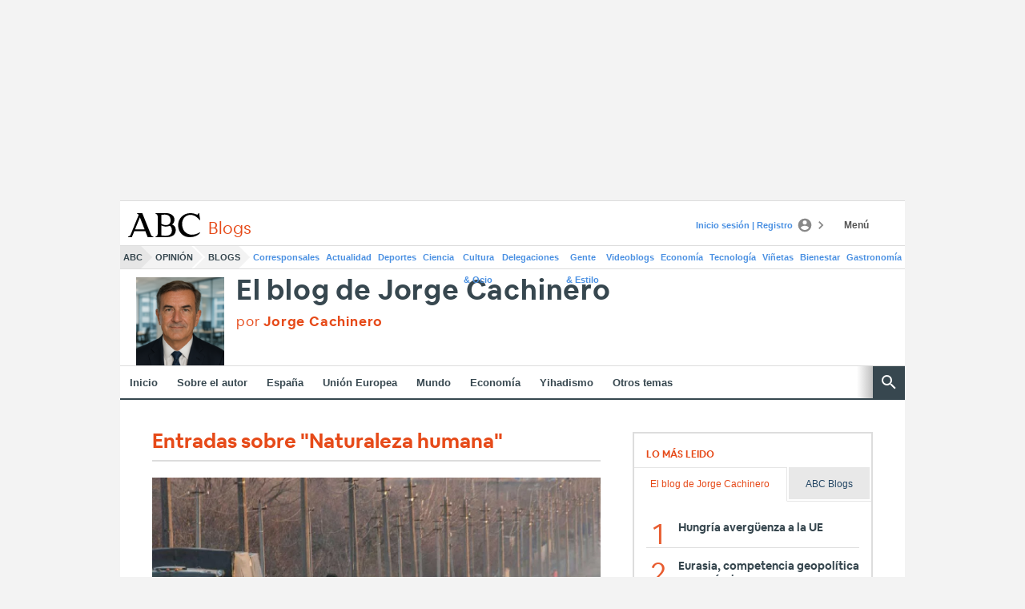

--- FILE ---
content_type: text/json; charset=utf-8
request_url: https://insights-collector.newrelic.com/v1/accounts/1145621/events
body_size: 63
content:
{"success":true, "uuid":"a8bebeff-0001-bd21-07b8-019c163325f2"}

--- FILE ---
content_type: text/json; charset=utf-8
request_url: https://insights-collector.newrelic.com/v1/accounts/1145621/events
body_size: 63
content:
{"success":true, "uuid":"a6b93bff-0001-bdda-51f7-019c1633262e"}

--- FILE ---
content_type: text/json; charset=utf-8
request_url: https://insights-collector.newrelic.com/v1/accounts/1145621/events
body_size: 63
content:
{"success":true, "uuid":"827b04f7-0001-bd21-07b8-019c163321c0"}